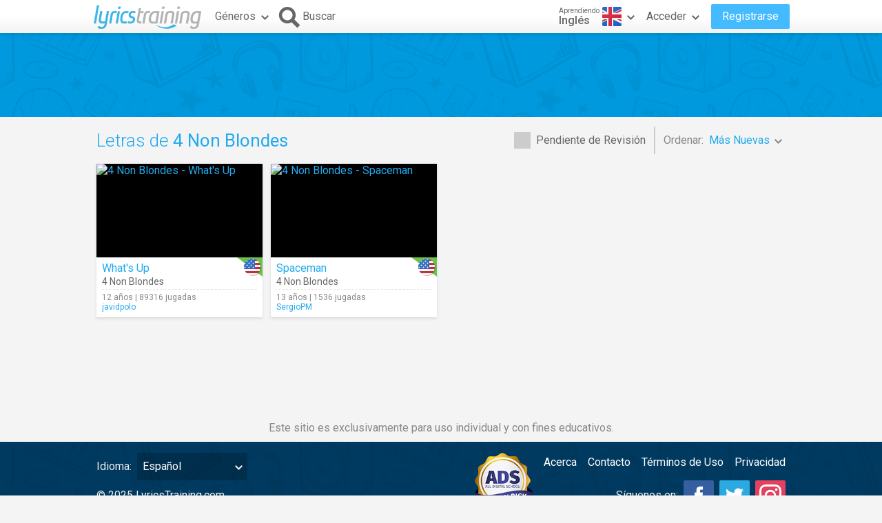

--- FILE ---
content_type: text/html; charset=utf-8
request_url: https://www.google.com/recaptcha/api2/aframe
body_size: 267
content:
<!DOCTYPE HTML><html><head><meta http-equiv="content-type" content="text/html; charset=UTF-8"></head><body><script nonce="NDu0aLUtDm1PDt_Km9yjIQ">/** Anti-fraud and anti-abuse applications only. See google.com/recaptcha */ try{var clients={'sodar':'https://pagead2.googlesyndication.com/pagead/sodar?'};window.addEventListener("message",function(a){try{if(a.source===window.parent){var b=JSON.parse(a.data);var c=clients[b['id']];if(c){var d=document.createElement('img');d.src=c+b['params']+'&rc='+(localStorage.getItem("rc::a")?sessionStorage.getItem("rc::b"):"");window.document.body.appendChild(d);sessionStorage.setItem("rc::e",parseInt(sessionStorage.getItem("rc::e")||0)+1);localStorage.setItem("rc::h",'1768654130890');}}}catch(b){}});window.parent.postMessage("_grecaptcha_ready", "*");}catch(b){}</script></body></html>